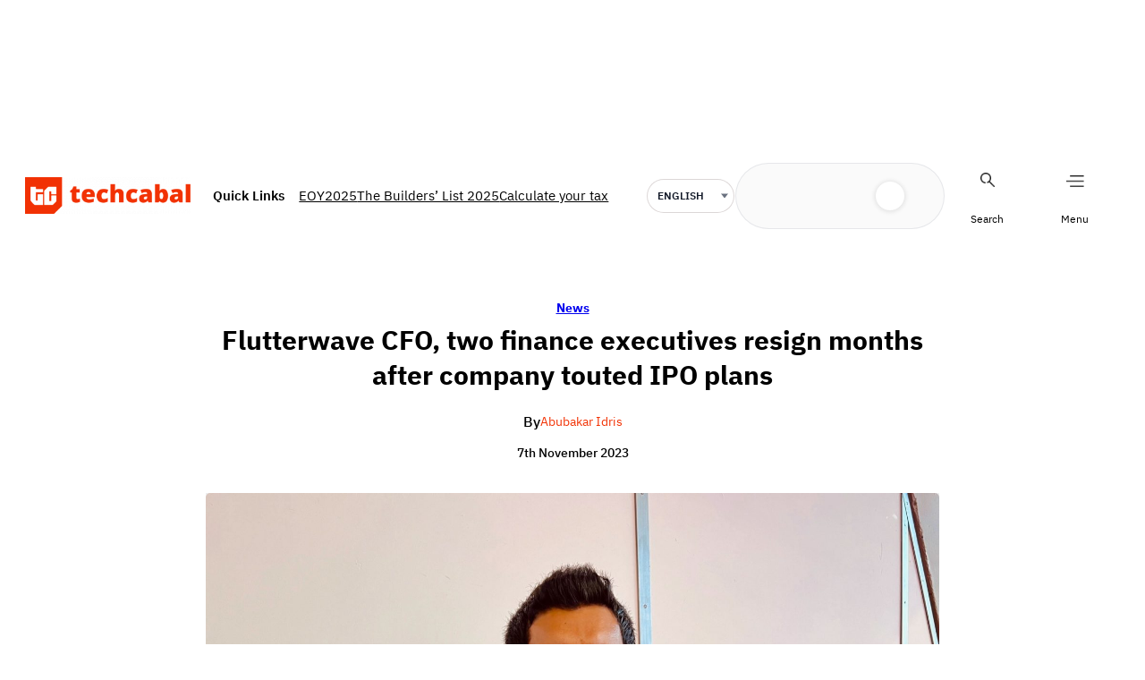

--- FILE ---
content_type: text/html; charset=utf-8
request_url: https://www.google.com/recaptcha/api2/aframe
body_size: 150
content:
<!DOCTYPE HTML><html><head><meta http-equiv="content-type" content="text/html; charset=UTF-8"></head><body><script nonce="dtR2B81fBSRArnl2qxaYuw">/** Anti-fraud and anti-abuse applications only. See google.com/recaptcha */ try{var clients={'sodar':'https://pagead2.googlesyndication.com/pagead/sodar?'};window.addEventListener("message",function(a){try{if(a.source===window.parent){var b=JSON.parse(a.data);var c=clients[b['id']];if(c){var d=document.createElement('img');d.src=c+b['params']+'&rc='+(localStorage.getItem("rc::a")?sessionStorage.getItem("rc::b"):"");window.document.body.appendChild(d);sessionStorage.setItem("rc::e",parseInt(sessionStorage.getItem("rc::e")||0)+1);localStorage.setItem("rc::h",'1769073834311');}}}catch(b){}});window.parent.postMessage("_grecaptcha_ready", "*");}catch(b){}</script></body></html>

--- FILE ---
content_type: text/css
request_url: https://c76c7bbc41.mjedge.net/wp-content/themes/tc3.0/style.css?ver=-3.6.3
body_size: 8792
content:
html{transition:background-color .3s ease,color .3s ease}body{transition:background-color .3s ease,color .3s ease}header,.mega-menu,section,.site-search input,.article-list-title{transition:background-color .3s ease,color .3s ease}.site-search input{background-color:#f8f7f7;padding:10px 40px 10px 20px;font-size:inherit;font-family:inherit;border:none}.site-search input:focus{outline:none}.site-search .wp-block-search__button{margin-left:1px;background-color:#f8f7f7}.menu-open-effect{height:100%;overflow-y:hidden;position:relative}.menu-open-effect:after{content:"";position:absolute;width:100%;height:100%;background-color:rgba(0,0,0,.68);z-index:9;left:0;top:0}.article-card-title,.article-card-title a{display:-webkit-box;-webkit-line-clamp:3;-webkit-box-orient:vertical;overflow:hidden;min-height:65px}.article-trending{width:100%;position:sticky;top:120px}.article-trending h2{margin-top:0;color:#f23204;font-size:20px}.article-trending h3{margin:5px 0 0}.article-trending img{width:98px;height:65px;border-radius:5px}.article-trending .article-list-item{display:flex;flex-direction:row-reverse;align-items:center;margin-bottom:15px !important}.article-trending .article-list-img{margin:0 0 0 20px}.article-trending .article-list-desc{margin:0 20px 0 0}.article-trending .article-list-category a{color:#f23204;font-size:12px;font-weight:700;text-transform:capitalize;text-decoration:none}.article-trending .article-list-title{text-decoration:none;color:#000;font-size:14px}.single-article .tc-toc{margin:1.5em 0;position:sticky;top:0;z-index:999;border:1px solid rgba(24,24,24,.2);border-bottom:2px solid #f23204}.single-article .tc-toc h2{margin:0;padding:10px 15px;font-size:1.3em}@media(max-width: 719px){.single-article .tc-toc h2{padding:10px 15px;font-size:1.1em}}.single-article .tc-toc h2 span{position:relative;top:0}.single-article .tc-toc h2 span.open{transform:rotate(180deg);top:0}.single-article .tc-toc h2+.wp-block-group{padding:20px;border-top:1px solid #eaeaea;max-height:400px;overflow-y:scroll;margin-top:0}@media(max-width: 719px){.single-article .tc-toc h2+.wp-block-group{padding:15px;max-height:300px}}.single-article .tc-toc h2+.wp-block-group::-webkit-scrollbar-track{-webkit-box-shadow:inset 0 0 6px #eaeaea;background-color:#f5f5f5}.single-article .tc-toc h2+.wp-block-group::-webkit-scrollbar{width:7px;background-color:#f5f5f5}.single-article .tc-toc h2+.wp-block-group::-webkit-scrollbar-thumb{background-color:#e5e3e3}.single-article .tc-toc h2+.wp-block-group>p:first-of-type{margin-top:0}.single-article .tc-toc p{font-weight:500;margin-bottom:0;margin-top:10px;padding:5px 0;font-size:.95em}@media(max-width: 719px){.single-article .tc-toc p{font-size:.9em}}.single-article .tc-toc p a{color:inherit;font-weight:500}.single-article .tc-toc ul{list-style:none;margin:10px 0;padding-left:0}.single-article .tc-toc li{font-size:.9em;padding:5px 10px;border-left:1px solid #eaeaea}.single-article .tc-toc li:first-of-type{padding-top:0}.single-article .tc-toc li:last-of-type{padding-bottom:0}.single-article .tc-toc li a{color:inherit}.single-article .tc-toc li:hover{border-left:1px solid #f23204}.single-article .tc-toc li:hover a{color:#f23204}.single-article .tc-toc{border:1px solid rgba(196,196,196,.3);background-color:#fff}.single-article .tc-toc h2+.wp-block-group{border-top:1px solid rgba(196,196,196,.3)}.single-article .tc-toc h2+.wp-block-group::-webkit-scrollbar-track{-webkit-box-shadow:inset 0 0 6px rgba(196,196,196,.3);background-color:#2b1120}.single-article .tc-toc h2+.wp-block-group::-webkit-scrollbar{width:7px;background-color:#fff}.single-article .tc-toc h2+.wp-block-group::-webkit-scrollbar-thumb{background-color:#fff}.single-article .tc-toc li{border-left:1px solid rgba(196,196,196,.3)}.single-article .tc-toc li:hover{border-left-color:#f23204}.hide{display:none !important}#top-ad{display:flex;justify-content:center;align-items:center;z-index:1;position:static;top:0px;left:0;width:100%;height:50px;background-color:#fff}@media(min-width: 720px){#top-ad{height:150px;bottom:0}}#top-ad.sticky{position:fixed;width:100%;top:0px;height:auto;min-height:110px;top:auto;bottom:3px}@media(min-width: 720px){#top-ad.sticky{max-height:250px;bottom:0}}#top-ad #hide-button{position:absolute;bottom:80%;top:20px;left:auto;right:calc((100% - 350px)/2);height:20px;width:20px;font-size:15px;border-radius:0;background-color:rgba(255,255,255,.8);color:#3bb2ff;border:none;cursor:pointer;display:inline-flex;justify-content:center;align-items:center}@media(min-width: 720px){#top-ad #hide-button{top:30px;bottom:auto;width:20px;font-size:20px;right:calc((100% - 990px)/2)}}a.wp-block-post-author-name{font-size:14px;color:#f23204;text-decoration:none}.wp-block-post-featured-image{overflow:hidden;min-width:200px}.wp-block-post-featured-image>a{background-color:#eee;display:block;width:100%;height:100%;min-height:140px}.wp-block-post-featured-image figcaption,.inner-post-content .wp-block-image figcaption{display:block;margin-top:8px;color:var(--wp--preset--color--custom-tc-grey, #666666);font-size:12px;line-height:1.4;text-align:center}.wp-block-query .wp-block-post-template .wp-block-post-title :where(a),.wp-block-post-title.article-card-title :where(a),.article-card-title :where(a){display:-webkit-box;-webkit-box-orient:vertical;-webkit-line-clamp:3;overflow:hidden;text-transform:capitalize;word-break:break-word}.wp-block-post-date{font-size:13px}img:is([sizes=auto i],[sizes^="auto,"i]){contain-intrinsic-size:unset !important}#switch-mode{cursor:pointer}html.dark,html.dark body{background-color:#2b1120;color:#fff;--wp--preset--color--black: #eeeeee}html.dark .has-white-background-color,html.dark .has-off-white-background-color,html.dark body .has-white-background-color,html.dark body .has-off-white-background-color{background-color:#2b1120 !important}html.dark header,html.dark .mega-menu,html.dark section,html.dark body header,html.dark body .mega-menu,html.dark body section{background-color:#2b1120}html.dark #top-ad,html.dark body #top-ad{background-color:rgba(0,0,0,0) !important}html.dark .site-search input,html.dark body .site-search input{background-color:rgba(0,0,0,0);color:#fff}html.dark .site-search input::-moz-placeholder, html.dark body .site-search input::-moz-placeholder{color:#6a6a6a}html.dark .site-search input::placeholder,html.dark body .site-search input::placeholder{color:#6a6a6a}html.dark .has-black-color,html.dark .has-black-color a,html.dark body .has-black-color,html.dark body .has-black-color a{color:#fff !important}html.dark .article-trending h2,html.dark body .article-trending h2{color:#f23204}html.dark .article-trending .article-list-title,html.dark body .article-trending .article-list-title{color:#fff}html.dark a.wp-block-post-author-name,html.dark body a.wp-block-post-author-name{color:#f23204}html.dark .icon-menu .wp-block-image img,html.dark body .icon-menu .wp-block-image img{filter:invert(1) brightness(1.5) contrast(1.1)}html.dark .mega-menu .menu-close img,html.dark body .mega-menu .menu-close img{filter:invert(1) brightness(1.5) contrast(1.1)}html.dark .bcm-language-selector,html.dark body .bcm-language-selector{color:#fff}html.dark .bcm-language-selector select,html.dark body .bcm-language-selector select{background-color:rgba(0,0,0,0);color:#fff;border:1px solid rgba(196,196,196,.3);outline:none}html.dark .bcm-language-selector select option,html.dark body .bcm-language-selector select option{background-color:#2b1120;color:#fff}html.dark .bcm-language-selector.bcm-active-translation select,html.dark body .bcm-language-selector.bcm-active-translation select{border-color:#f23204;box-shadow:0 0 0 1px rgba(242,50,4,.25)}html.dark footer .wp-block-group.has-background,html.dark body footer .wp-block-group.has-background{background-color:#2b1120 !important}html.dark .press-room-section .wp-block-group.has-custom-tc-tint-background-color .wp-block-query .wp-block-post-template .wp-block-post-title.article-card-title a,html.dark .press-room-section .wp-block-group.has-custom-tc-tint-background-color .wp-block-query .wp-block-post-template .wp-block-post-author-name,html.dark .press-room-section .wp-block-group.has-custom-tc-tint-background-color .wp-block-query .wp-block-post-template .wp-block-post-date,html.dark body .press-room-section .wp-block-group.has-custom-tc-tint-background-color .wp-block-query .wp-block-post-template .wp-block-post-title.article-card-title a,html.dark body .press-room-section .wp-block-group.has-custom-tc-tint-background-color .wp-block-query .wp-block-post-template .wp-block-post-author-name,html.dark body .press-room-section .wp-block-group.has-custom-tc-tint-background-color .wp-block-query .wp-block-post-template .wp-block-post-date{color:#000 !important}.list-archive-footer{margin-top:20px}.list-archive-footer .button,.list-archive-footer .button.button-primary,.list-archive-footer #search-load-more,.list-archive-footer #press-load-more,.list-archive-footer #newsletters-load-more{width:100%;display:inline-block;text-align:center}.search-filters{display:flex;gap:8px;margin-bottom:20px;justify-content:center}.search-filters .filter-btn{-webkit-appearance:none;-moz-appearance:none;appearance:none;border:1px solid var(--wp--preset--color--primary, #F23204);background:rgba(0,0,0,0);color:inherit;padding:8px 14px;border-radius:8px;cursor:pointer;height:30px;transition:background-color .2s ease,color .2s ease}.search-filters .filter-btn.active{background:var(--wp--preset--color--primary, #F23204);color:#fff}header.wp-block-template-part{top:calc(0px + var(--wp-admin--admin-bar--position-offset, 0px));position:sticky;z-index:12}.navigation{top:calc(0px + var(--wp-admin--admin-bar--position-offset, 0px));padding:0px 16px;position:sticky;z-index:150;display:flex;align-items:center;width:100%;border-bottom:none;justify-content:center}.navigation-container{width:100%;gap:0px}.navigation-container-bar{width:100% !important;height:96px}.navigation-container-bar .wp-block-site-logo{display:none}@media(min-width: 720px)and (max-width: 1023px){.navigation-container-bar .wp-block-site-logo{display:block}}@media(min-width: 1024px){.navigation-container-bar .wp-block-site-logo{display:block}}.navigation-container-bar .wp-block-site-logo.mobile{display:inline-block}.navigation-container-bar .wp-block-site-logo.mobile img{width:40px}@media(min-width: 720px)and (max-width: 1023px){.navigation-container-bar .wp-block-site-logo.mobile{display:none !important}}@media(min-width: 1024px){.navigation-container-bar .wp-block-site-logo.mobile{display:none !important}}.navigation-container-bar .wp-block-site-logo img{width:auto}@media(min-width: 720px)and (max-width: 1023px){.navigation-container-bar .wp-block-site-logo img{width:250px}}@media(min-width: 1024px){.navigation-container-bar .wp-block-site-logo img{width:250px}}.navigation-container-bar .page-title{font-size:1.5rem;font-weight:600;text-transform:capitalize;display:none}@media(min-width: 720px)and (max-width: 1023px){.navigation-container-bar .page-title{display:none}}@media(min-width: 1024px){.navigation-container-bar .page-title{display:block}}.navigation-container-bar .bar-side{display:flex;align-items:center;gap:16px}.navigation-container-bar .bar-side img{width:24px;height:24px;cursor:pointer}@media(min-width: 720px)and (max-width: 1023px){.navigation-container-bar .bar-side img{width:32px;height:32px}}@media(min-width: 1024px){.navigation-container-bar .bar-side img{width:32px;height:32px}}.dark .navigation-container-bar .bar-side img{filter:invert(1) brightness(1.5) contrast(1.1)}.navigation-container-bar .bar-side .bcm-language-selector select{height:28px;font-size:.875rem;cursor:pointer;display:flex;align-items:center;justify-content:center;padding-left:10px;border-radius:40px;border:1px solid rgba(211,214,219,.5);text-transform:uppercase;font-weight:500;font-family:var(--wp--preset--font-family--ibm-plex-sans) !important}@media(min-width: 720px)and (max-width: 1023px){.navigation-container-bar .bar-side .bcm-language-selector select{height:40px;font-size:1rem;padding-left:16px}}@media(min-width: 1024px){.navigation-container-bar .bar-side .bcm-language-selector select{height:40px;font-size:1rem;padding-left:16px}}.navigation-container-bar .bar-side .theme-switcher{border:1px solid rgba(211,214,219,.5);background-color:#fafafa;padding:4px;border-radius:40px;gap:4px}.navigation-container-bar .bar-side .theme-switcher figure{width:20px;height:20px;display:flex;justify-content:center;align-items:center;cursor:pointer}@media(min-width: 720px)and (max-width: 1023px){.navigation-container-bar .bar-side .theme-switcher figure{width:32px;height:32px}}@media(min-width: 1024px){.navigation-container-bar .bar-side .theme-switcher figure{width:32px;height:32px}}.navigation-container-bar .bar-side .theme-switcher figure:first-of-type{box-shadow:none;background-color:rgba(0,0,0,0);border-radius:50%}.dark .navigation-container-bar .bar-side .theme-switcher figure:first-of-type{background-color:#fff;box-shadow:0px .5px 4px 2px rgba(0,0,0,.0784313725)}.navigation-container-bar .bar-side .theme-switcher figure:nth-of-type(2){background-color:#fff;border-radius:50%;box-shadow:0px .5px 4px 2px rgba(0,0,0,.0784313725)}.dark .navigation-container-bar .bar-side .theme-switcher figure:nth-of-type(2){box-shadow:none;background-color:rgba(0,0,0,0)}.navigation-container-bar .bar-side .theme-switcher figure img{width:12px;height:12px;filter:invert(0)}@media(min-width: 720px)and (max-width: 1023px){.navigation-container-bar .bar-side .theme-switcher figure img{width:16px;height:16px}}@media(min-width: 1024px){.navigation-container-bar .bar-side .theme-switcher figure img{width:16px;height:16px}}.navigation-quick-links{display:flex;gap:16px;max-width:100%}.navigation-quick-links .quick-links__header{gap:4px}.navigation-quick-links .quick-links__header img{min-width:20px;min-height:20px;max-width:20px;max-height:20px}.dark .navigation-quick-links .quick-links__header img{filter:invert(1) brightness(1.5) contrast(1.1)}.navigation-quick-links .quick-links__header p{text-wrap:nowrap;font-size:.875rem;font-weight:600}.navigation-quick-links .quick-links__header .right{margin-left:12px}.navigation-quick-links .links{max-width:100%;width:100%;overflow-x:auto;scrollbar-width:none;-ms-overflow-style:none}.navigation-quick-links .links::-webkit-scrollbar{display:none}.navigation-quick-links .links ul{padding:0px}.navigation-quick-links .links ul a{color:#f23204;text-decoration:none}.dark .navigation-quick-links .links ul a{color:#fff}.navigation-quick-links .links ul a span{color:#f23204;text-decoration:none}.dark .navigation-quick-links .links ul a span{color:#fff}.mega-menu{display:none;width:100%;position:fixed;top:0;z-index:200}.mega-menu__header{border-bottom:1px solid rgba(211,214,219,.5)}.mega-menu__header .wp-block-site-logo{display:none}@media(min-width: 720px)and (max-width: 1023px){.mega-menu__header .wp-block-site-logo{display:block}.mega-menu__header .wp-block-site-logo img{width:250px}}@media(min-width: 1024px){.mega-menu__header .wp-block-site-logo{display:block}.mega-menu__header .wp-block-site-logo img{width:300px}}.mega-menu__header .wp-block-site-logo.mobile{display:block;width:40px}@media(min-width: 720px)and (max-width: 1023px){.mega-menu__header .wp-block-site-logo.mobile{display:none}}@media(min-width: 1024px){.mega-menu__header .wp-block-site-logo.mobile{display:none}}.mega-menu__header .menu-close img{cursor:pointer;min-width:32px;height:32px}.dark .mega-menu__header .menu-close img{filter:invert(1) brightness(1.5) contrast(1.1)}.mega-menu__body{padding:16px;flex:nowrap;max-height:calc(100vh - 80.66px);height:100%;overflow-y:auto}.mega-menu__functions{display:flex;flex-direction:column;flex:nowrap;width:100%}@media(min-width: 720px)and (max-width: 1023px){.mega-menu__functions{justify-content:space-between;align-items:center;flex-direction:row}}@media(min-width: 1024px){.mega-menu__functions{align-items:center;justify-content:space-between;flex-direction:row}}.mega-menu .reblock-accordion{width:100%}.mega-menu .reblock-accordion .accordion{width:100%;max-width:500px}.mega-menu .reblock-accordion .accordion-item{width:100%;max-width:500px;padding:0px;border:none;color:#0f0f0f}.dark .mega-menu .reblock-accordion .accordion-item{color:#fafafa}.mega-menu .reblock-accordion .accordion-item--open{color:#f23204 !important}.mega-menu .reblock-accordion .accordion-item--open .accordion-icon::after{content:"";position:absolute;right:0;top:20%;width:12px;height:7px;transform:translateY(-50%);transition:transform .25s ease,background-color .25s ease;background-color:#f23204 !important;rotate:180deg;-webkit-mask-image:url("data:image/svg+xml,%3Csvg xmlns='http://www.w3.org/2000/svg' viewBox='0 0 12 7'%3E%3Cpath fill-rule='evenodd' clip-rule='evenodd' d='M6.7071 6.7071C6.3166 7.0976 5.6834 7.0976 5.2929 6.7071L0.29289 1.70711C-0.09763 1.31658 -0.09763 0.68342 0.29289 0.29289C0.68342 -0.09763 1.31658 -0.09763 1.70711 0.29289L6 4.5858L10.2929 0.29289C10.6834 -0.09763 11.3166 -0.09763 11.7071 0.29289C12.0976 0.68342 12.0976 1.31658 11.7071 1.70711L6.7071 6.7071Z'/%3E%3C/svg%3E");mask-image:url("data:image/svg+xml,%3Csvg xmlns='http://www.w3.org/2000/svg' viewBox='0 0 12 7'%3E%3Cpath fill-rule='evenodd' clip-rule='evenodd' d='M6.7071 6.7071C6.3166 7.0976 5.6834 7.0976 5.2929 6.7071L0.29289 1.70711C-0.09763 1.31658 -0.09763 0.68342 0.29289 0.29289C0.68342 -0.09763 1.31658 -0.09763 1.70711 0.29289L6 4.5858L10.2929 0.29289C10.6834 -0.09763 11.3166 -0.09763 11.7071 0.29289C12.0976 0.68342 12.0976 1.31658 11.7071 1.70711L6.7071 6.7071Z'/%3E%3C/svg%3E");mask-repeat:no-repeat;mask-position:center;mask-size:contain;-webkit-mask-image:mask-image;-webkit-mask-repeat:no-repeat;-webkit-mask-position:center;-webkit-mask-size:contain}.mega-menu .reblock-accordion .accordion-item--open .accordion-header{border-bottom:none;padding-bottom:0px}.mega-menu .reblock-accordion .accordion_header{padding:0px;width:100%;justify-content:space-between}.mega-menu .reblock-accordion .accordion-icon{background-color:rgba(0,0,0,0)}.mega-menu .reblock-accordion .accordion-icon::before{display:none}.mega-menu .reblock-accordion .accordion-icon::after{content:"";position:absolute;right:0;top:50%;width:12px;height:7px;transform:translateY(-50%);transition:transform .25s ease,background-color .25s ease;background-color:#757575;-webkit-mask-image:url("data:image/svg+xml,%3Csvg xmlns='http://www.w3.org/2000/svg' viewBox='0 0 12 7'%3E%3Cpath fill-rule='evenodd' clip-rule='evenodd' d='M6.7071 6.7071C6.3166 7.0976 5.6834 7.0976 5.2929 6.7071L0.29289 1.70711C-0.09763 1.31658 -0.09763 0.68342 0.29289 0.29289C0.68342 -0.09763 1.31658 -0.09763 1.70711 0.29289L6 4.5858L10.2929 0.29289C10.6834 -0.09763 11.3166 -0.09763 11.7071 0.29289C12.0976 0.68342 12.0976 1.31658 11.7071 1.70711L6.7071 6.7071Z'/%3E%3C/svg%3E");mask-image:url("data:image/svg+xml,%3Csvg xmlns='http://www.w3.org/2000/svg' viewBox='0 0 12 7'%3E%3Cpath fill-rule='evenodd' clip-rule='evenodd' d='M6.7071 6.7071C6.3166 7.0976 5.6834 7.0976 5.2929 6.7071L0.29289 1.70711C-0.09763 1.31658 -0.09763 0.68342 0.29289 0.29289C0.68342 -0.09763 1.31658 -0.09763 1.70711 0.29289L6 4.5858L10.2929 0.29289C10.6834 -0.09763 11.3166 -0.09763 11.7071 0.29289C12.0976 0.68342 12.0976 1.31658 11.7071 1.70711L6.7071 6.7071Z'/%3E%3C/svg%3E");mask-repeat:no-repeat;mask-position:center;mask-size:contain;-webkit-mask-image:mask-image;-webkit-mask-repeat:no-repeat;-webkit-mask-position:center;-webkit-mask-size:contain}.dark .mega-menu .reblock-accordion .accordion-icon::after{background-color:#fafafa}.mega-menu .reblock-accordion .accordion-content a{color:#757575;font-weight:600;font-size:.875rem;text-decoration:none;text-transform:capitalize;display:block;margin-top:12px}.dark .mega-menu .reblock-accordion .accordion-content a{color:#fafafa}.mega-menu .social-follow{border-top:none;flex-direction:column;width:100%;max-width:500px}@media(min-width: 720px)and (max-width: 1023px){.mega-menu .social-follow{flex-direction:row}}@media(min-width: 1024px){.mega-menu .social-follow{flex-direction:row}}.mega-menu .social-follow p{font-size:.875rem;color:#f23204}.mega-menu .social-follow ul li{color:#0f0f0f !important}.dark .mega-menu .social-follow ul li{color:#fafafa !important}.taxonomy-category{font-weight:700;text-transform:capitalize}.taxonomy-category a,.taxonomy-category span{font-weight:700;display:none}.taxonomy-category a:first-of-type{display:block}.list-search .list-search-title{display:flex;align-content:center;justify-content:center;padding:60px 0 0}.list-search .list-search-title h1{color:#f23204;font-size:20px;font-weight:700;text-transform:capitalize;text-align:center;margin:0;display:flex}.list-search .list-search-form{margin-bottom:20px}.list-search form{text-align:center;width:620px;margin:30px auto;position:relative;display:flex}.list-search form input{width:100%;padding:20px 30px;font-size:35px;font-family:"IBM Plex Sans";font-weight:700;outline:none;border:none;border-bottom:3px solid rgba(196,196,196,.2);text-align:center;background-color:rgba(0,0,0,0)}.list-search form button{width:30px;height:30px;position:absolute;right:0;top:calc(50% - 15px);border:none;background-color:rgba(0,0,0,0)}.list-search form button img{position:absolute;top:0;right:0}.list-search .list-archive-main{width:100%;display:grid;grid-template-columns:repeat(2, calc(50% - 35px));grid-column-gap:80px;grid-row-gap:40px;padding:60px 0 30px}.list-search .list-archive-main .article-list-item{display:flex;grid-gap:20px}.list-search .list-archive-main .article-list-item .article-list-img{min-width:200px;background-color:#6a6a6a}.list-search .list-archive-main .article-list-item .article-list-img a{display:block}.list-search .list-archive-main .article-list-item .article-list-img img{border-radius:5px;width:235px;height:130px;-o-object-fit:cover;object-fit:cover;max-width:100%}.list-search .list-archive-main .article-list-item .article-list-pretitle a{color:#f23204 !important;font-weight:700;font-size:14px;text-transform:capitalize}.list-search .list-archive-main .article-list-item p{display:none}.list-search .list-archive-main .article-list-item .article-list-title{color:inherit;font-size:18px;margin:5px 0;display:-webkit-box;-webkit-line-clamp:3;-webkit-box-orient:vertical;overflow:hidden;text-decoration:none;font-weight:700;line-height:1.4em}.list-search .list-archive-main .article-list-item .article-list-meta{font-size:14px !important}.list-search .list-archive-main .article-list-item .article-list-meta span{display:inline-block}.list-search .list-archive-main .article-list-item .article-list-meta span:first-of-type{margin-right:5px}.list-search .list-archive-main .article-list-item .article-list-meta span:last-of-type{margin-left:5px}.list-search .list-archive-footer .button.button-primary{-webkit-appearance:none;-moz-appearance:none;appearance:none;border:1px solid var(--wp--preset--color--primary, #F23204);background:rgba(0,0,0,0);color:var(--wp--preset--color--primary, #F23204);padding:8px 14px;border-radius:4px;cursor:pointer;height:40px;margin-bottom:30px;transition:background-color .2s ease,color .2s ease}.list-search .list-archive-footer .button.button-primary:hover{background:var(--wp--preset--color--primary, #F23204);color:#eee}.inner-post-content a{color:#f23204;text-decoration:none}.inner-post-content img{max-width:100%}.post-template-grid-card img,.wp-block-post-template-is-layout-grid img{width:100%;height:auto;-o-object-fit:cover !important;object-fit:cover !important;-o-object-position:top;object-position:top}.post-template-grid-card .wp-block-post .wp-block-group-is-layout-flex .wp-block-post-author-name,.post-template-grid-card .wp-block-post .wp-block-group-is-layout-flex .tc-multi-author-sep,.wp-block-post-template-is-layout-grid .wp-block-post .wp-block-group-is-layout-flex .wp-block-post-author-name,.wp-block-post-template-is-layout-grid .wp-block-post .wp-block-group-is-layout-flex .tc-multi-author-sep{display:none}.post-template-grid-card .wp-block-post .wp-block-group-is-layout-flex .wp-block-post-author-name:first-of-type,.wp-block-post-template-is-layout-grid .wp-block-post .wp-block-group-is-layout-flex .wp-block-post-author-name:first-of-type{display:block}html.dark .mega-menu{background-color:#2b1120}html.dark .list-search form input{color:#fff;border-bottom:3px solid rgba(196,196,196,.6)}html.dark .article-list-title{color:#fff}.inner-post-content a{color:#f23204;text-decoration:none}.inner-post-content img{max-width:100%}.post-template-grid-card img,.wp-block-post-template-is-layout-grid img{width:100%;height:auto;-o-object-fit:cover !important;object-fit:cover !important;-o-object-position:top;object-position:top}.post-template-grid-card .wp-block-post .wp-block-group-is-layout-flex .wp-block-post-author-name,.post-template-grid-card .wp-block-post .wp-block-group-is-layout-flex .tc-multi-author-sep,.wp-block-post-template-is-layout-grid .wp-block-post .wp-block-group-is-layout-flex .wp-block-post-author-name,.wp-block-post-template-is-layout-grid .wp-block-post .wp-block-group-is-layout-flex .tc-multi-author-sep{display:none}.post-template-grid-card .wp-block-post .wp-block-group-is-layout-flex .wp-block-post-author-name:first-of-type,.wp-block-post-template-is-layout-grid .wp-block-post .wp-block-group-is-layout-flex .wp-block-post-author-name:first-of-type{display:block}@media(max-width: 719px){body .is-layout-grid{display:block}body :where(.wp-site-blocks)>*{margin:0 !important;margin-block-start:0}.taxonomy-category{font-size:14px !important}.tc-widget{margin:30px 0 !important;grid-gap:30px}.featured-section,.latest-section,.press-room-section,.press-room-section~.wp-block-group,.read-more,.archive{margin:0 !important}.featured-section h2,.latest-section h2,.press-room-section h2,.press-room-section~.wp-block-group h2,.read-more h2,.archive h2{font-size:22px !important}.featured-section h2 a,.latest-section h2 a,.press-room-section h2 a,.press-room-section~.wp-block-group h2 a,.read-more h2 a,.archive h2 a{display:-webkit-box;-webkit-line-clamp:3;-webkit-box-orient:vertical;overflow:hidden;text-decoration:none;font-weight:700;line-height:1.4em}.featured-section .wp-block-query figure,.featured-section .wp-block-query img,.latest-section .wp-block-query figure,.latest-section .wp-block-query img,.press-room-section .wp-block-query figure,.press-room-section .wp-block-query img,.press-room-section~.wp-block-group .wp-block-query figure,.press-room-section~.wp-block-group .wp-block-query img,.read-more .wp-block-query figure,.read-more .wp-block-query img,.archive .wp-block-query figure,.archive .wp-block-query img{width:100% !important;height:190px !important}.featured-section .wp-block-query .wp-block-post-author-name,.featured-section .wp-block-query .wp-block-post-date,.latest-section .wp-block-query .wp-block-post-author-name,.latest-section .wp-block-query .wp-block-post-date,.press-room-section .wp-block-query .wp-block-post-author-name,.press-room-section .wp-block-query .wp-block-post-date,.press-room-section~.wp-block-group .wp-block-query .wp-block-post-author-name,.press-room-section~.wp-block-group .wp-block-query .wp-block-post-date,.read-more .wp-block-query .wp-block-post-author-name,.read-more .wp-block-query .wp-block-post-date,.archive .wp-block-query .wp-block-post-author-name,.archive .wp-block-query .wp-block-post-date{font-size:16px !important}.featured-section .wp-block-query:first-of-type,.latest-section .wp-block-query:first-of-type,.press-room-section .wp-block-query:first-of-type,.press-room-section~.wp-block-group .wp-block-query:first-of-type,.read-more .wp-block-query:first-of-type,.archive .wp-block-query:first-of-type{margin-bottom:30px}.featured-section .wp-block-query:last-of-type>.wp-block-group,.latest-section .wp-block-query:last-of-type>.wp-block-group,.press-room-section .wp-block-query:last-of-type>.wp-block-group,.press-room-section~.wp-block-group .wp-block-query:last-of-type>.wp-block-group,.read-more .wp-block-query:last-of-type>.wp-block-group,.archive .wp-block-query:last-of-type>.wp-block-group{padding-left:0 !important}.featured-section .wp-block-query:last-of-type li,.latest-section .wp-block-query:last-of-type li,.press-room-section .wp-block-query:last-of-type li,.press-room-section~.wp-block-group .wp-block-query:last-of-type li,.read-more .wp-block-query:last-of-type li,.archive .wp-block-query:last-of-type li{margin-bottom:30px}.featured-section .wp-block-query:last-of-type li>.wp-block-group,.latest-section .wp-block-query:last-of-type li>.wp-block-group,.press-room-section .wp-block-query:last-of-type li>.wp-block-group,.press-room-section~.wp-block-group .wp-block-query:last-of-type li>.wp-block-group,.read-more .wp-block-query:last-of-type li>.wp-block-group,.archive .wp-block-query:last-of-type li>.wp-block-group{flex-direction:column}.press-room-section~.wp-block-group>.wp-block-group,.read-more>.wp-block-group{margin:0 !important;padding:2em 0 !important}.press-room-section~.wp-block-group>.wp-block-group>.wp-block-group>.wp-block-group,.read-more>.wp-block-group>.wp-block-group>.wp-block-group{grid-gap:25px}.press-room-section~.wp-block-group .wp-block-query:first-of-type,.read-more .wp-block-query:first-of-type{margin-bottom:0 !important}.press-room-section~.wp-block-group .wp-block-query:first-of-type figure,.read-more .wp-block-query:first-of-type figure{margin-bottom:20px !important}.press-room-section~.wp-block-group .wp-block-query:last-of-type ul li,.read-more .wp-block-query:last-of-type ul li{margin-bottom:0 !important}.press-room-section~.wp-block-group .wp-block-query:last-of-type ul li>.wp-block-group,.read-more .wp-block-query:last-of-type ul li>.wp-block-group{display:flex;flex-direction:row;justify-content:space-between;align-items:center;margin-bottom:10px;padding-bottom:10px;border-bottom:1px solid rgba(196,196,196,.2);grid-gap:20px !important}.press-room-section~.wp-block-group .wp-block-query:last-of-type ul li>.wp-block-group .taxonomy-category,.read-more .wp-block-query:last-of-type ul li>.wp-block-group .taxonomy-category{margin:0 !important;font-size:14px !important}.press-room-section~.wp-block-group .wp-block-query:last-of-type figure,.press-room-section~.wp-block-group .wp-block-query:last-of-type img,.read-more .wp-block-query:last-of-type figure,.read-more .wp-block-query:last-of-type img{width:100px !important;height:70px !important}.press-room-section~.wp-block-group .wp-block-query:last-of-type img,.read-more .wp-block-query:last-of-type img{width:100% !important;-o-object-fit:cover;object-fit:cover}.press-room-section~.wp-block-group .wp-block-query:last-of-type figure,.read-more .wp-block-query:last-of-type figure{order:2;margin:0}.press-room-section~.wp-block-group .wp-block-query:last-of-type figure+.wp-block-group,.read-more .wp-block-query:last-of-type figure+.wp-block-group{width:calc(100% - 100px - 20px)}.press-room-section~.wp-block-group .wp-block-query:last-of-type figure+.wp-block-group h2,.read-more .wp-block-query:last-of-type figure+.wp-block-group h2{font-size:16px !important;margin:5px 0 0 !important}.press-room-section~.wp-block-group .wp-block-query:last-of-type figure+.wp-block-group h2+.wp-block-group,.read-more .wp-block-query:last-of-type figure+.wp-block-group h2+.wp-block-group{display:none}.press-room-section~.wp-block-group .wp-block-query:last-of-type .wp-block-post-author-name,.press-room-section~.wp-block-group .wp-block-query:last-of-type .wp-block-post-date,.read-more .wp-block-query:last-of-type .wp-block-post-author-name,.read-more .wp-block-query:last-of-type .wp-block-post-date{font-size:16px !important}.read-more .wp-block-post>.wp-block-group>div:last-of-type{display:none !important}.read-more .wp-block-post>.wp-block-group figure{margin:0 !important}body.dark .list-search form input{color:#fff}body.dark .list-search form input::-moz-placeholder{color:#6a6a6a}body.dark .list-search form input::placeholder{color:#6a6a6a}body.dark .wp-block-post-author-name,body.dark .wp-block-post-date{color:#fff !important}footer p{text-align:center !important;font-size:16px !important}footer>.wp-block-group:last-of-type{padding-bottom:0 20px}footer>.wp-block-group:last-of-type>.wp-block-group{padding-top:30px !important;flex-direction:column;grid-gap:20px !important}footer>.wp-block-group:last-of-type>.wp-block-group .wp-block-group{padding-top:0 !important;grid-gap:20px !important;flex-basis:auto !important;align-items:center;flex-direction:column}.single-post header+.wp-block-group .taxonomy-category{margin-top:0 !important}.single-post header+.wp-block-group h1{font-size:22px !important}.single-post header+.wp-block-group .wp-block-post>.wp-block-group:last-of-type{margin-top:0 !important}.single-post header+.wp-block-group .wp-block-post>.wp-block-group:last-of-type>.wp-block-group .wp-block-group{grid-gap:20px;border:none !important}.single-post header+.wp-block-group .wp-block-post>.wp-block-group:last-of-type>.wp-block-group .wp-block-group p{font-size:16px !important}.single-post header+.wp-block-group .wp-block-post>.wp-block-group:last-of-type>.wp-block-group .wp-block-group a{color:#f23204 !important}.single-post header+.wp-block-group .wp-block-post>.wp-block-group:last-of-type>.wp-block-group .wp-block-group>div:last-of-type{padding:0 !important}.archive .wp-site-blocks>.wp-block-group{padding:0 !important}.archive .wp-site-blocks>.wp-block-group figure{width:100% !important}.archive .wp-site-blocks>.wp-block-group figure a{display:block}.archive .wp-site-blocks>.wp-block-group figure img{width:100% !important;-o-object-fit:cover;object-fit:cover}.archive .wp-site-blocks>.wp-block-group .wp-block-post>.wp-block-group>.wp-block-group:first-of-type{flex-basis:unset !important;width:100% !important}.archive .wp-site-blocks h1{font-size:24px !important;margin-top:40px !important}.archive .wp-site-blocks ul{margin-top:2em !important}.list-search{padding:0 20px !important}.list-search .list-search-form{margin-bottom:20px !important}.list-search form{width:100%;margin:30px 0 15px}.list-search form input{font-size:20px;text-align:left;padding:10px 20px 10px 0}.list-search .list-archive-main{width:100%;display:flex;flex-direction:column;grid-column-gap:0;grid-row-gap:0;margin:0}.list-search .list-archive-main .article-list-img img{width:100px;height:70px}.list-search .list-archive-main .article-list-meta{display:none}.list-search .list-archive-main .article-list-title{font-size:16px !important;margin:5px 0 !important;display:-webkit-box;-webkit-line-clamp:3;-webkit-box-orient:vertical;overflow:hidden;text-decoration:none;font-weight:700;line-height:1.4em}.list-search .list-archive-main .article-list-item{align-items:center;flex-direction:row-reverse;margin-bottom:10px;padding-bottom:10px;border-bottom:1px solid rgba(196,196,196,.2)}}.mobile-only{display:none !important}@media(max-width: 719px){.mobile-only{display:initial !important}}.tablet-only{display:none !important}@media(min-width: 720px)and (max-width: 1023px){.tablet-only{display:initial !important}}.desktop-only{display:none !important}@media(min-width: 1024px){.desktop-only{display:initial !important}}@media(max-width: 719px){.hide-mobile{display:none !important}}@media(min-width: 720px)and (max-width: 1023px){.hide-tablet{display:none !important}}@media(min-width: 1024px){.hide-desktop{display:none !important}}.show-mobile-tablet{display:none !important}@media(max-width: 719px){.show-mobile-tablet{display:initial !important}}@media(min-width: 720px)and (max-width: 1023px){.show-mobile-tablet{display:initial !important}}.show-tablet-desktop{display:none !important}@media(min-width: 720px)and (max-width: 1023px){.show-tablet-desktop{display:initial !important}}@media(min-width: 1024px){.show-tablet-desktop{display:initial !important}}.show-mobile-desktop{display:none !important}@media(max-width: 719px){.show-mobile-desktop{display:initial !important}}@media(min-width: 1024px){.show-mobile-desktop{display:initial !important}}@media(max-width: 719px){.hide-mobile-tablet{display:none !important}}@media(min-width: 720px)and (max-width: 1023px){.hide-mobile-tablet{display:none !important}}@media(min-width: 720px)and (max-width: 1023px){.hide-tablet-desktop{display:none !important}}@media(min-width: 1024px){.hide-tablet-desktop{display:none !important}}@media(max-width: 719px){.hide-mobile-desktop{display:none !important}}@media(min-width: 1024px){.hide-mobile-desktop{display:none !important}}@media(max-width: 719px){.row-reverse-mobile{flex-direction:row-reverse !important}}@media(min-width: 720px)and (max-width: 1023px){.row-reverse-tablet{flex-direction:row-reverse !important}}@media(min-width: 1024px){.row-reverse-desktop{flex-direction:row-reverse !important}}@media(max-width: 719px){.column-reverse-mobile{flex-direction:column-reverse !important}}@media(min-width: 720px)and (max-width: 1023px){.column-reverse-tablet{flex-direction:column-reverse !important}}@media(min-width: 1024px){.column-reverse-desktop{flex-direction:column-reverse !important}}@media(max-width: 719px){.row-reverse-mobile-tablet{flex-direction:row-reverse !important}}@media(min-width: 720px)and (max-width: 1023px){.row-reverse-mobile-tablet{flex-direction:row-reverse !important}}@media(min-width: 720px)and (max-width: 1023px){.row-reverse-tablet-desktop{flex-direction:row-reverse !important}}@media(min-width: 1024px){.row-reverse-tablet-desktop{flex-direction:row-reverse !important}}@media(max-width: 719px){.row-reverse-mobile-desktop{flex-direction:row-reverse !important}}@media(min-width: 1024px){.row-reverse-mobile-desktop{flex-direction:row-reverse !important}}@media(max-width: 719px){.column-reverse-mobile-tablet{flex-direction:column-reverse !important}}@media(min-width: 720px)and (max-width: 1023px){.column-reverse-mobile-tablet{flex-direction:column-reverse !important}}@media(min-width: 720px)and (max-width: 1023px){.column-reverse-tablet-desktop{flex-direction:column-reverse !important}}@media(min-width: 1024px){.column-reverse-tablet-desktop{flex-direction:column-reverse !important}}@media(max-width: 719px){.column-reverse-mobile-desktop{flex-direction:column-reverse !important}}@media(min-width: 1024px){.column-reverse-mobile-desktop{flex-direction:column-reverse !important}}@media(max-width: 719px){.row-mobile{flex-direction:row !important}}@media(min-width: 720px)and (max-width: 1023px){.row-tablet{flex-direction:row !important}}@media(min-width: 1024px){.row-desktop{flex-direction:row !important}}@media(max-width: 719px){.column-mobile{flex-direction:column !important}}@media(min-width: 720px)and (max-width: 1023px){.column-tablet{flex-direction:column !important}}@media(min-width: 1024px){.column-desktop{flex-direction:column !important}}@media(max-width: 719px){.row-mobile-tablet{flex-direction:row !important}}@media(min-width: 720px)and (max-width: 1023px){.row-mobile-tablet{flex-direction:row !important}}@media(min-width: 720px)and (max-width: 1023px){.row-tablet-desktop{flex-direction:row !important}}@media(min-width: 1024px){.row-tablet-desktop{flex-direction:row !important}}@media(max-width: 719px){.row-mobile-desktop{flex-direction:row !important}}@media(min-width: 1024px){.row-mobile-desktop{flex-direction:row !important}}@media(max-width: 719px){.column-mobile-tablet{flex-direction:column !important}}@media(min-width: 720px)and (max-width: 1023px){.column-mobile-tablet{flex-direction:column !important}}@media(min-width: 720px)and (max-width: 1023px){.column-tablet-desktop{flex-direction:column !important}}@media(min-width: 1024px){.column-tablet-desktop{flex-direction:column !important}}@media(max-width: 719px){.column-mobile-desktop{flex-direction:column !important}}@media(min-width: 1024px){.column-mobile-desktop{flex-direction:column !important}}@media(max-width: 719px){.flex-mobile{display:flex !important}}@media(min-width: 720px)and (max-width: 1023px){.flex-tablet{display:flex !important}}@media(min-width: 1024px){.flex-desktop{display:flex !important}}@media(max-width: 719px){.flex-mobile-tablet{display:flex !important}}@media(min-width: 720px)and (max-width: 1023px){.flex-mobile-tablet{display:flex !important}}@media(min-width: 720px)and (max-width: 1023px){.flex-tablet-desktop{display:flex !important}}@media(min-width: 1024px){.flex-tablet-desktop{display:flex !important}}@media(max-width: 719px){.flex-mobile-desktop{display:flex !important}}@media(min-width: 1024px){.flex-mobile-desktop{display:flex !important}}.tc .end-of-the-year-list .headline{width:100%}.tc .end-of-the-year-list .headline img{-o-object-fit:cover;object-fit:cover;width:100%}.tc .end-of-the-year-list .start-content{width:100%;flex-direction:column}@media(min-width: 1024px){.tc .end-of-the-year-list .start-content{flex-direction:row;padding:0px}}.tc .end-of-the-year-list .start-content .content-start-share{top:120px;display:none}@media(min-width: 1024px){.tc .end-of-the-year-list .start-content .content-start-share{display:flex}}.tc .end-of-the-year-list .start-content .content-start-share .share-header{font-size:1.125rem;line-height:135%}.tc .end-of-the-year-list .start-content-main{width:100%}.tc .end-of-the-year-list .content{width:100%;padding:16px}.tc .end-of-the-year-list .content-container{justify-content:center;align-items:center;max-width:750px;width:100%;margin:0 auto;gap:40px}.tc .end-of-the-year-list .content-intro{gap:4px;align-items:center;text-align:center}.tc .end-of-the-year-list .content-intro .tag{border:1px solid #757575;padding:8px 12px;border-radius:24px;text-transform:uppercase;font-size:.7rem}.tc .end-of-the-year-list .content-intro .title{font-size:3rem}@media(min-width: 720px)and (max-width: 1023px){.tc .end-of-the-year-list .content-intro .title{font-size:4rem}}.tc .end-of-the-year-list .content-intro .description{font-size:1.125rem}.tc .end-of-the-year-list .content-intro-credits{align-items:center;gap:10px;max-width:100%}.tc .end-of-the-year-list .content-intro-credits .curated{gap:4px}.tc .end-of-the-year-list .content-intro-credits .curated-title{font-size:1.125rem;color:#0f0f0f;text-decoration:underline}.tc .end-of-the-year-list .content-intro-credits .curated-icon{width:24px;height:24px}.tc .end-of-the-year-list .content-intro-credits .curated-icon.white{display:block}.tc .end-of-the-year-list .content-intro-credits .curated-icon.dark{display:none}.tc .end-of-the-year-list .content-intro-credits .proudly{letter-spacing:3%;line-height:135%}.tc .end-of-the-year-list .content-intro-credits .carousel{width:100%;max-width:calc(100% - 24px);margin:0 auto;overflow:hidden;position:relative}@media(min-width: 720px)and (max-width: 1023px){.tc .end-of-the-year-list .content-intro-credits .carousel{max-width:500px}}.tc .end-of-the-year-list .content-intro-credits .carousel .sponsors{display:flex;gap:20px;animation:scroll 60s linear infinite;flex-wrap:nowrap;max-width:calc(100vw - 120px);align-items:center;width:100%}@media(min-width: 720px)and (max-width: 1023px){.tc .end-of-the-year-list .content-intro-credits .carousel .sponsors{max-width:500px}}.tc .end-of-the-year-list .content-intro-credits .carousel .sponsors .sponsor{min-height:18px;max-height:18px;min-width:84px}.tc .end-of-the-year-list .content-intro-credits .carousel .sponsors .sponsor img{min-height:18px;width:100%;-o-object-fit:contain;object-fit:contain;-o-object-position:center;object-position:center}.tc .end-of-the-year-list .main-content{width:100%}.tc .end-of-the-year-list .main-content .reblock-toc{max-width:1240px;width:100%;margin:0 auto;top:96px;z-index:1}.tc .end-of-the-year-list .main-content .reblock-toc-title{color:#0f0f0f}.tc .end-of-the-year-list .main-content .reblock-toc-item a{color:#0f0f0f}.tc .end-of-the-year-list .main-content-list{width:100%}.tc .end-of-the-year-list .main-content-list .list{width:100%}.tc .end-of-the-year-list .main-content-list .list-heading{display:flex;justify-content:center;align-items:center;padding:24px;border:1px solid #acacac;border-left:none;border-right:none;width:100%}.tc .end-of-the-year-list .main-content-list .list-heading+div{width:100%}@media(min-width: 720px)and (max-width: 1023px){.tc .end-of-the-year-list .main-content-list .list-heading{border-radius:8px;border:1px solid #acacac;border-left:1px solid #acacac;border-right:1px solid #acacac}}.tc .end-of-the-year-list .main-content-list .list-heading h2,.tc .end-of-the-year-list .main-content-list .list-heading h3{font-size:2rem}.tc .end-of-the-year-list .main-content-list .list-heading-row{gap:8px}.tc .end-of-the-year-list .main-content-list .list-heading-image{width:28px;height:28px}.tc .end-of-the-year-list .main-content-list .list-heading-image.dark{display:none}.tc .end-of-the-year-list .main-content-list .list .authors{display:flex;flex-direction:row;flex-wrap:wrap;justify-content:center;align-items:start;gap:16px;width:100%}@media(min-width: 1024px){.tc .end-of-the-year-list .main-content-list .list .authors{justify-content:start;align-items:start}}.tc .end-of-the-year-list .main-content-list .list .authors li{margin-block-start:0px;width:100%}@media(min-width: 1024px){.tc .end-of-the-year-list .main-content-list .list .authors li{max-width:350px}}.tc .end-of-the-year-list .main-content-list .list .authors li .bcm-entity__card{display:flex;flex-direction:column}.tc .end-of-the-year-list .main-content-list .list .authors li .bcm-entity__thumb{width:100%;border-radius:0px}@media(min-width: 720px)and (max-width: 1023px){.tc .end-of-the-year-list .main-content-list .list .authors li .bcm-entity__thumb{min-width:348px;max-width:348px;min-height:348px;max-height:348px}}@media(min-width: 1024px){.tc .end-of-the-year-list .main-content-list .list .authors li .bcm-entity__thumb{min-width:348px;max-width:348px;min-height:348px;max-height:348px}}.tc .end-of-the-year-list .main-content-list .list .authors li .bcm-entity__thumb img{-o-object-fit:cover;object-fit:cover;-o-object-position:center;object-position:center;border-radius:0px;width:100%;overflow:hidden}@media(min-width: 720px)and (max-width: 1023px){.tc .end-of-the-year-list .main-content-list .list .authors li .bcm-entity__thumb img{min-width:348px;max-width:348px;min-height:348px;max-height:348px}}@media(min-width: 1024px){.tc .end-of-the-year-list .main-content-list .list .authors li .bcm-entity__thumb img{min-width:348px;max-width:348px;min-height:348px;max-height:348px}}.tc .end-of-the-year-list .main-content-list .list .authors li .bcm-entity__author{display:none}.tc .end-of-the-year-list .main-content-list .list .authors li .bcm-entity__excerpt{font-family:var(--wp--preset--font-family--open-sans) !important;margin-block-start:8px;color:#757575}.tc .end-of-the-year-list .main-content-list .list .authors li .bcm-entity__title{font-size:2rem;margin-bottom:0px}.tc .end-of-the-year-list .main-content-list .list .authors li .bcm-entity__title a{color:#0f0f0f;text-decoration:none;font-family:var(--wp--preset--font-family--instrument-serif) !important}.tc .end-of-the-year-list .main-content-list .list .authors li .bcm-entity__body{padding:16px}@media(min-width: 720px)and (max-width: 1023px){.tc .end-of-the-year-list .main-content-list .list .authors li .bcm-entity__body{padding:0px}}@media(min-width: 1024px){.tc .end-of-the-year-list .main-content-list .list .authors li .bcm-entity__body{padding:0px}}.tc .end-of-the-year-list .main-content-list .list .authors li .bcm-entity__designation{font-size:1rem;color:#0f0f0f;margin-bottom:0px}.tc .end-of-the-year-list .main-content-list .list .authors li .bcm-entity__socials{display:none}.tc .end-of-the-year-list .main-content-list .list .authors li .bcm-entity__readmore{color:#0f0f0f;font-size:.875rem}.tc .end-of-the-year-list .main-content-footer{padding:16px}.tc .end-of-the-year-list .main-content-footer .section-divider{display:flex;width:100%;flex-direction:row;justify-content:space-between;align-items:center}.tc .end-of-the-year-list .main-content-footer .section-divider-line{width:100%;height:1px}.tc .end-of-the-year-list .main-content-footer .section-divider-image{width:77px;height:40px}.tc .end-of-the-year-list .main-content-footer .section-divider-image.white{display:block}.tc .end-of-the-year-list .main-content-footer .section-divider-image.dark{display:none}.tc .end-of-the-year-list .main-content-footer .section-divider-image img{width:77px;min-width:77px;height:40px}.tc .end-of-the-year-list .main-content-footer .contributors{display:flex;flex-direction:column;gap:16px;margin:0 auto;justify-content:center;align-items:center}.tc .end-of-the-year-list .main-content-footer .contributors-heading{font-size:1rem;line-height:135%;text-transform:uppercase}.tc .end-of-the-year-list .main-content-footer .contributors-list{display:flex;gap:20px;flex-wrap:wrap;padding:0px;justify-content:center}.tc .end-of-the-year-list .main-content-footer .contributors-list li{font-size:1rem;text-transform:capitalize;text-decoration:underline;cursor:pointer}.tc .end-of-the-year-list .main-content-footer .contributors-list li:first-of-type{list-style:none}.tc .end-of-the-year-list .footer-quotes{max-width:894px;margin:0 auto;width:100%}.tc .end-of-the-year-list .footer-quotes .content{gap:24px}.tc .end-of-the-year-list .footer-quotes .content-heading{font-size:3rem;text-transform:capitalize;text-align:center}@media(min-width: 720px)and (max-width: 1023px){.tc .end-of-the-year-list .footer-quotes .content-heading{text-align:left}}.tc .end-of-the-year-list .footer-quotes .content-description{font-size:1.125rem;color:#757575;line-height:160%;text-align:justify}.tc .end-of-the-year-list .footer-quotes .content-quote{display:flex;flex-direction:column;justify-content:center;align-items:center;padding:16px;width:100%;gap:20px;border-top:1px solid #cfcfcf;border-bottom:1px solid #cfcfcf}.tc .end-of-the-year-list .footer-quotes .content-quote .quote-heading{font-size:2rem;text-align:center}@media(min-width: 720px)and (max-width: 1023px){.tc .end-of-the-year-list .footer-quotes .content-quote .quote-heading{font-size:2.5rem}}.tc .end-of-the-year-list .footer-quotes .content-quote .quote-heading br{line-height:0px;display:block;margin:0px}.tc .end-of-the-year-list .footer-quotes .content-quote .author{color:#757575;font-size:1.125rem;text-align:center}.tc .share{display:flex;flex-direction:column;align-items:center;margin-top:40px;gap:0px}.tc .section-divider-image{width:77px;height:40px}.tc .section-divider-image.dark{display:none}.tc .section-divider-image.white{display:block}.tc .single-end-of-year-list .back{min-width:125px;align-items:center;gap:4px;padding-top:48px;text-wrap:nowrap;color:#0f0f0f;padding-left:16px}@media(min-width: 1024px){.tc .single-end-of-year-list .back{padding-top:0px}}.tc .single-end-of-year-list .back-image{width:24px;height:24px}.tc .single-end-of-year-list .back-image.white{display:block}.tc .single-end-of-year-list .back-image.dark{display:none}.tc .single-end-of-year-list .back-title{font-size:1rem;text-transform:uppercase}.tc .single-end-of-year-list .back-title a{color:#0f0f0f;text-decoration:none}.tc .single-end-of-year-list .content-start{align-items:start;flex-direction:column}@media(min-width: 1024px){.tc .single-end-of-year-list .content-start{flex-direction:row}}.tc .single-end-of-year-list .content-start-cont{align-items:start;gap:24px;padding:0px 16px;align-items:start;flex-direction:column;width:100%}@media(min-width: 1024px){.tc .single-end-of-year-list .content-start-cont{flex-direction:row}}.tc .single-end-of-year-list .content-start-cont .bcm-entity{width:100%}@media(min-width: 1024px){.tc .single-end-of-year-list .content-start-cont .bcm-entity{padding-top:48px}}.tc .single-end-of-year-list .content-start-cont .bcm-entity__card{display:flex;flex-direction:column}@media(min-width: 720px)and (max-width: 1023px){.tc .single-end-of-year-list .content-start-cont .bcm-entity__card{align-items:center}}@media(min-width: 1024px){.tc .single-end-of-year-list .content-start-cont .bcm-entity__card{flex-direction:row;align-items:center;gap:48px}}.tc .single-end-of-year-list .content-start-cont .bcm-entity__thumb{width:100%}.tc .single-end-of-year-list .content-start-cont .bcm-entity__thumb img{border-radius:0px}@media(min-width: 1024px){.tc .single-end-of-year-list .content-start-cont .bcm-entity__thumb{width:100%;min-width:472px;max-width:472px;max-height:590px;min-height:590px}}.tc .single-end-of-year-list .content-start-cont .bcm-entity__thumb img{width:100%;-o-object-fit:cover;object-fit:cover;-o-object-position:center;object-position:center}@media(min-width: 720px)and (max-width: 1023px){.tc .single-end-of-year-list .content-start-cont .bcm-entity__thumb img{min-width:472px;min-height:472px;max-height:590px;min-height:590px;width:472px;height:472px}}@media(min-width: 1024px){.tc .single-end-of-year-list .content-start-cont .bcm-entity__thumb img{min-width:472px;width:100%;max-height:590px;min-height:590px;max-width:472px}}.tc .single-end-of-year-list .content-start-cont .bcm-entity__body{gap:8px;display:flex;flex-direction:column;align-items:center;width:100%}@media(min-width: 1024px){.tc .single-end-of-year-list .content-start-cont .bcm-entity__body{width:100%;align-items:start}}.tc .single-end-of-year-list .content-start-cont .bcm-entity__title{font-size:2rem;margin:0px;line-height:95%}@media(min-width: 720px)and (max-width: 1023px){.tc .single-end-of-year-list .content-start-cont .bcm-entity__title{font-size:3rem}}@media(min-width: 1024px){.tc .single-end-of-year-list .content-start-cont .bcm-entity__title{font-size:4rem}}.tc .single-end-of-year-list .content-start-cont .bcm-entity__title a{color:#0f0f0f;text-decoration:none;line-height:95%;font-family:var(--wp--preset--font-family--instrument-serif) !important}.tc .single-end-of-year-list .content-start-cont .bcm-entity__designation{font-size:1rem;margin:0px}@media(min-width: 720px)and (max-width: 1023px){.tc .single-end-of-year-list .content-start-cont .bcm-entity__designation{font-size:1.25rem}}@media(min-width: 1024px){.tc .single-end-of-year-list .content-start-cont .bcm-entity__designation{font-size:1.25rem}}.tc .single-end-of-year-list .content-start-cont .bcm-entity__socials{margin-top:0px}@media(min-width: 1024px){.tc .single-end-of-year-list .content-start-cont .bcm-entity__socials{margin-top:68px}}.tc .single-end-of-year-list .content-start-cont .bcm-entity__excerpt{display:none}.tc .single-end-of-year-list .content-start-cont .bcm-entity__author{width:100%;max-width:343px;padding-left:1rem;text-align:center}@media(min-width: 1024px){.tc .single-end-of-year-list .content-start-cont .bcm-entity__author{padding-top:1rem;border-top:1px solid #acacac;text-align:left}}.tc .single-end-of-year-list .content-start-cont .bcm-entity__author-link{color:#0f0f0f;font-size:1rem}.tc .single-end-of-year-list .content-start-cont .bcm-entity__readmore{display:none}.tc .single-end-of-year-list .content-body{gap:24px;align-items:start;flex-direction:column}@media(min-width: 1024px){.tc .single-end-of-year-list .content-body{flex-direction:row}}.tc .single-end-of-year-list .content-body-share{top:120px;min-width:125px;display:none}@media(min-width: 1024px){.tc .single-end-of-year-list .content-body-share{top:120px;display:flex;min-width:125px}}.tc .single-end-of-year-list .content-body-text{padding:16px}.tc .single-end-of-year-list .content-body-text p{line-height:160%;font-size:1.125rem;color:#757575;text-align:justify}.tc .single-end-of-year-list .content-body-text p a{color:#f23204;text-decoration:none}.footer-quotes{max-width:894px;margin:0 auto;width:100%}.footer-quotes .content{gap:24px}.footer-quotes .content-heading{font-size:3rem;text-transform:capitalize;text-align:center}@media(min-width: 720px)and (max-width: 1023px){.footer-quotes .content-heading{text-align:left}}.footer-quotes .content-description{font-size:1.125rem;color:#757575;line-height:160%;text-align:justify}.footer-quotes .content-quote{display:flex;flex-direction:column;justify-content:center;align-items:center;padding:16px;width:100%;gap:20px;border-top:1px solid #cfcfcf;border-bottom:1px solid #cfcfcf}.footer-quotes .content-quote .quote-heading{font-size:2rem;text-align:center}@media(min-width: 720px)and (max-width: 1023px){.footer-quotes .content-quote .quote-heading{font-size:2.5rem}}.footer-quotes .content-quote .quote-heading br{line-height:0px;display:block;margin:0px}.footer-quotes .content-quote .author{color:#757575;font-size:1.125rem;text-align:center}.dark .tc{width:100%}.dark .tc .end-of-the-year-list .headline{width:100%}.dark .tc .end-of-the-year-list .headline img{-o-object-fit:cover;object-fit:cover;width:100%}.dark .tc .end-of-the-year-list .start-content{width:100%;flex-direction:column}@media(min-width: 1024px){.dark .tc .end-of-the-year-list .start-content{flex-direction:row;padding:0px}}.dark .tc .end-of-the-year-list .start-content .content-start-share{top:120px;display:none}@media(min-width: 1024px){.dark .tc .end-of-the-year-list .start-content .content-start-share{display:flex}}.dark .tc .end-of-the-year-list .start-content .content-start-share .share-header{font-size:1.125rem;line-height:135%}.dark .tc .end-of-the-year-list .start-content-main{width:100%}.dark .tc .end-of-the-year-list .content{width:100%;padding:16px}.dark .tc .end-of-the-year-list .content-container{justify-content:center;align-items:center;max-width:750px;width:100%;margin:0 auto;gap:40px}.dark .tc .end-of-the-year-list .content-intro{gap:4px;align-items:center;text-align:center}.dark .tc .end-of-the-year-list .content-intro .tag{border:1px solid #757575;padding:8px 12px;border-radius:24px;text-transform:uppercase;font-size:.7rem}.dark .tc .end-of-the-year-list .content-intro .title{font-size:3rem;color:#f0f0f0}@media(min-width: 720px)and (max-width: 1023px){.dark .tc .end-of-the-year-list .content-intro .title{font-size:4rem}}.dark .tc .end-of-the-year-list .content-intro .description{font-size:1.125rem}.dark .tc .end-of-the-year-list .content-intro-credits{align-items:center;gap:10px}.dark .tc .end-of-the-year-list .content-intro-credits .curated{gap:4px}.dark .tc .end-of-the-year-list .content-intro-credits .curated-title{font-size:1.125rem;color:#fff;text-decoration:underline}.dark .tc .end-of-the-year-list .content-intro-credits .curated-icon{width:24px;height:24px}.dark .tc .end-of-the-year-list .content-intro-credits .curated-icon.white{display:none}.dark .tc .end-of-the-year-list .content-intro-credits .curated-icon.dark{display:block}.dark .tc .end-of-the-year-list .content-intro-credits .proudly{letter-spacing:3%;line-height:135%}.dark .tc .end-of-the-year-list .content-intro-credits .carousel{width:100%;max-width:100%;margin:0 auto;overflow:hidden;position:relative}@media(min-width: 720px)and (max-width: 1023px){.dark .tc .end-of-the-year-list .content-intro-credits .carousel{max-width:500px}}.dark .tc .end-of-the-year-list .content-intro-credits .carousel .sponsors{display:flex;gap:20px;animation:scroll 60s linear infinite;flex-wrap:nowrap;align-items:center}.dark .tc .end-of-the-year-list .content-intro-credits .carousel .sponsors .sponsor{min-height:18px;max-height:18px;min-width:84px}.dark .tc .end-of-the-year-list .content-intro-credits .carousel .sponsors .sponsor img{min-height:18px;width:100%;-o-object-fit:contain;object-fit:contain;-o-object-position:center;object-position:center}.dark .tc .end-of-the-year-list .main-content{width:100%}.dark .tc .end-of-the-year-list .main-content .reblock-toc{max-width:1240px;width:100%;margin:0 auto;top:96px;z-index:1}.dark .tc .end-of-the-year-list .main-content .reblock-toc-sublist{color:#0f0f0f}.dark .tc .end-of-the-year-list .main-content .reblock-toc-title{color:#0f0f0f}.dark .tc .end-of-the-year-list .main-content .reblock-toc-item a{color:#0f0f0f}.dark .tc .end-of-the-year-list .main-content-list{width:100%}.dark .tc .end-of-the-year-list .main-content-list .list{width:100%}.dark .tc .end-of-the-year-list .main-content-list .list-heading{display:flex;justify-content:center;align-items:center;padding:24px;border:1px solid #acacac;border-left:none;border-right:none;width:100%}.dark .tc .end-of-the-year-list .main-content-list .list-heading+div{width:100%}@media(min-width: 720px)and (max-width: 1023px){.dark .tc .end-of-the-year-list .main-content-list .list-heading{border-radius:8px;border:1px solid #acacac;border-left:1px solid #acacac;border-right:1px solid #acacac}}.dark .tc .end-of-the-year-list .main-content-list .list-heading h2,.dark .tc .end-of-the-year-list .main-content-list .list-heading h3{font-size:2rem}.dark .tc .end-of-the-year-list .main-content-list .list-heading-row{gap:8px}.dark .tc .end-of-the-year-list .main-content-list .list-heading-image{width:28px;height:28px;filter:invert(1)}.dark .tc .end-of-the-year-list .main-content-list .list .authors{display:flex;flex-direction:row;flex-wrap:wrap;justify-content:center;align-items:start;gap:24px;width:100%}@media(min-width: 1024px){.dark .tc .end-of-the-year-list .main-content-list .list .authors{justify-content:start;align-items:start}}.dark .tc .end-of-the-year-list .main-content-list .list .authors li{margin-block-start:0px;width:100%}@media(min-width: 1024px){.dark .tc .end-of-the-year-list .main-content-list .list .authors li{max-width:344px}}.dark .tc .end-of-the-year-list .main-content-list .list .authors li .bcm-entity__card{display:flex;flex-direction:column}.dark .tc .end-of-the-year-list .main-content-list .list .authors li .bcm-entity__thumb{width:100%;border-radius:0px}@media(min-width: 720px)and (max-width: 1023px){.dark .tc .end-of-the-year-list .main-content-list .list .authors li .bcm-entity__thumb{min-width:348px;max-width:348px;min-height:348px;max-height:348px}}@media(min-width: 1024px){.dark .tc .end-of-the-year-list .main-content-list .list .authors li .bcm-entity__thumb{min-width:348px;max-width:348px;min-height:348px;max-height:348px}}.dark .tc .end-of-the-year-list .main-content-list .list .authors li .bcm-entity__thumb img{-o-object-fit:cover;object-fit:cover;-o-object-position:center;object-position:center;border-radius:0px}@media(min-width: 720px)and (max-width: 1023px){.dark .tc .end-of-the-year-list .main-content-list .list .authors li .bcm-entity__thumb img{min-width:348px;max-width:348px;min-height:348px;max-height:348px}}@media(min-width: 1024px){.dark .tc .end-of-the-year-list .main-content-list .list .authors li .bcm-entity__thumb img{min-width:348px;max-width:348px;min-height:348px;max-height:348px}}.dark .tc .end-of-the-year-list .main-content-list .list .authors li .bcm-entity__author{display:none}.dark .tc .end-of-the-year-list .main-content-list .list .authors li .bcm-entity__excerpt{font-family:var(--wp--preset--font-family--open-sans) !important;margin-block-start:8px;color:#f0f0f0}.dark .tc .end-of-the-year-list .main-content-list .list .authors li .bcm-entity__title{font-size:2rem;margin-bottom:0px}.dark .tc .end-of-the-year-list .main-content-list .list .authors li .bcm-entity__title a{color:#fff;text-decoration:none;font-family:var(--wp--preset--font-family--instrument-serif) !important}.dark .tc .end-of-the-year-list .main-content-list .list .authors li .bcm-entity__designation{font-size:1rem;color:#f0f0f0;margin-bottom:0px}.dark .tc .end-of-the-year-list .main-content-list .list .authors li .bcm-entity__socials{display:none}.dark .tc .end-of-the-year-list .main-content-list .list .authors li .bcm-entity__readmore{color:#f0f0f0;font-size:.875rem}.dark .tc .end-of-the-year-list .main-content-footer{padding:16px}.dark .tc .end-of-the-year-list .main-content-footer .section-divider{display:flex;width:100%;flex-direction:row;justify-content:space-between;align-items:center}.dark .tc .end-of-the-year-list .main-content-footer .section-divider-line{width:100%;height:1px}.dark .tc .end-of-the-year-list .main-content-footer .section-divider-image{width:77px;height:40px}.dark .tc .end-of-the-year-list .main-content-footer .section-divider-image.white{display:none}.dark .tc .end-of-the-year-list .main-content-footer .section-divider-image.dark{display:block}.dark .tc .end-of-the-year-list .main-content-footer .section-divider-image img{width:77px;min-width:77px;height:40px}.dark .tc .end-of-the-year-list .main-content-footer .contributors{display:flex;flex-direction:column;gap:16px;margin:0 auto;justify-content:center;align-items:center}.dark .tc .end-of-the-year-list .main-content-footer .contributors-heading{font-size:1rem;line-height:135%;text-transform:uppercase}.dark .tc .end-of-the-year-list .main-content-footer .contributors-list{display:flex;gap:20px;flex-wrap:wrap;padding:0px;justify-content:center}.dark .tc .end-of-the-year-list .main-content-footer .contributors-list li{font-size:1rem;text-transform:capitalize;text-decoration:underline;cursor:pointer}.dark .tc .end-of-the-year-list .main-content-footer .contributors-list li:first-of-type{list-style:none}.dark .tc .end-of-the-year-list .footer-quotes{max-width:894px;margin:0 auto;width:100%}.dark .tc .end-of-the-year-list .footer-quotes .content{gap:24px}.dark .tc .end-of-the-year-list .footer-quotes .content-heading{font-size:3rem;text-transform:capitalize;text-align:center}@media(min-width: 720px)and (max-width: 1023px){.dark .tc .end-of-the-year-list .footer-quotes .content-heading{text-align:left}}.dark .tc .end-of-the-year-list .footer-quotes .content-description{font-size:1.125rem;line-height:160%;text-align:justify;color:#fafafa}.dark .tc .end-of-the-year-list .footer-quotes .content-quote{display:flex;flex-direction:column;justify-content:center;align-items:center;padding:16px;width:100%;gap:20px;border-top:1px solid #cfcfcf;border-bottom:1px solid #cfcfcf}.dark .tc .end-of-the-year-list .footer-quotes .content-quote .quote-heading{font-size:2rem;text-align:center}@media(min-width: 720px)and (max-width: 1023px){.dark .tc .end-of-the-year-list .footer-quotes .content-quote .quote-heading{font-size:2.5rem}}.dark .tc .end-of-the-year-list .footer-quotes .content-quote .quote-heading br{line-height:0px;display:block;margin:0px}.dark .tc .end-of-the-year-list .footer-quotes .content-quote .author{color:#757575;font-size:1.125rem;text-align:center}.dark .tc .single-end-of-year-list .back{min-width:125px;align-items:center;gap:4px;padding-top:48px;padding-left:16px;text-wrap:nowrap}@media(min-width: 720px){.dark .tc .single-end-of-year-list .back{padding-top:0px}}.dark .tc .single-end-of-year-list .back-image{width:24px;height:24px}.dark .tc .single-end-of-year-list .back-title{font-size:1rem;text-transform:uppercase;color:#fff}.dark .tc .single-end-of-year-list .back-title a{color:#fff;text-decoration:none}.dark .tc .single-end-of-year-list .content-start{align-items:start;flex-direction:column}@media(min-width: 1024px){.dark .tc .single-end-of-year-list .content-start{flex-direction:row}}.dark .tc .single-end-of-year-list .content-start-cont{align-items:start;gap:24px;align-items:start;flex-direction:column;width:100%;padding:0px 16px}@media(min-width: 1024px){.dark .tc .single-end-of-year-list .content-start-cont{flex-direction:row}}.dark .tc .single-end-of-year-list .content-start-cont .bcm-entity{width:100%}@media(min-width: 1024px){.dark .tc .single-end-of-year-list .content-start-cont .bcm-entity{padding-top:48px}}.dark .tc .single-end-of-year-list .content-start-cont .bcm-entity__card{display:flex;flex-direction:column}@media(min-width: 720px)and (max-width: 1023px){.dark .tc .single-end-of-year-list .content-start-cont .bcm-entity__card{align-items:center}}@media(min-width: 1024px){.dark .tc .single-end-of-year-list .content-start-cont .bcm-entity__card{flex-direction:row;align-items:center;gap:48px}}.dark .tc .single-end-of-year-list .content-start-cont .bcm-entity__thumb{width:100%}.dark .tc .single-end-of-year-list .content-start-cont .bcm-entity__thumb img{border-radius:0px}@media(min-width: 1024px){.dark .tc .single-end-of-year-list .content-start-cont .bcm-entity__thumb{width:100%;min-width:472px;max-width:472px;max-height:590px;min-height:590px}}.dark .tc .single-end-of-year-list .content-start-cont .bcm-entity__thumb img{width:100%;-o-object-fit:cover;object-fit:cover;-o-object-position:center;object-position:center}@media(min-width: 720px)and (max-width: 1023px){.dark .tc .single-end-of-year-list .content-start-cont .bcm-entity__thumb img{min-width:472px;min-height:472px;max-height:590px;min-height:590px;width:472px;height:472px}}@media(min-width: 1024px){.dark .tc .single-end-of-year-list .content-start-cont .bcm-entity__thumb img{min-width:472px;width:100%;max-height:590px;min-height:590px;max-width:472px}}.dark .tc .single-end-of-year-list .content-start-cont .bcm-entity__body{gap:8px;display:flex;flex-direction:column;align-items:center;width:100%;padding:0px 16px}@media(min-width: 1024px){.dark .tc .single-end-of-year-list .content-start-cont .bcm-entity__body{width:100%;align-items:start}}.dark .tc .single-end-of-year-list .content-start-cont .bcm-entity__title{font-size:2rem;margin:0px;line-height:95%}@media(min-width: 720px)and (max-width: 1023px){.dark .tc .single-end-of-year-list .content-start-cont .bcm-entity__title{font-size:3rem}}@media(min-width: 1024px){.dark .tc .single-end-of-year-list .content-start-cont .bcm-entity__title{font-size:4rem}}.dark .tc .single-end-of-year-list .content-start-cont .bcm-entity__title a{color:#fff;text-decoration:none;line-height:95%;font-family:var(--wp--preset--font-family--instrument-serif) !important}.dark .tc .single-end-of-year-list .content-start-cont .bcm-entity__designation{font-size:1rem;margin:0px;color:#f0f0f0}@media(min-width: 720px)and (max-width: 1023px){.dark .tc .single-end-of-year-list .content-start-cont .bcm-entity__designation{font-size:1.5rem}}.dark .tc .single-end-of-year-list .content-start-cont .bcm-entity__socials{margin-top:0px}@media(min-width: 1024px){.dark .tc .single-end-of-year-list .content-start-cont .bcm-entity__socials{margin-top:68px}}.dark .tc .single-end-of-year-list .content-start-cont .bcm-entity__excerpt{display:none}.dark .tc .single-end-of-year-list .content-start-cont .bcm-entity__author{width:100%;max-width:343px;padding-left:1rem;text-align:center}@media(min-width: 1024px){.dark .tc .single-end-of-year-list .content-start-cont .bcm-entity__author{padding-top:1rem;border-top:1px solid #acacac;text-align:left}}.dark .tc .single-end-of-year-list .content-start-cont .bcm-entity__author-link{color:#fff;font-size:1rem}.dark .tc .single-end-of-year-list .content-start-cont .bcm-entity__readmore{display:none}.dark .tc .single-end-of-year-list .content-body{gap:24px;align-items:start;flex-direction:column}@media(min-width: 1024px){.dark .tc .single-end-of-year-list .content-body{flex-direction:row}}.dark .tc .single-end-of-year-list .content-body-share{top:120px;min-width:125px;display:none}@media(min-width: 1024px){.dark .tc .single-end-of-year-list .content-body-share{top:120px;display:flex;min-width:125px}}.dark .tc .single-end-of-year-list .content-body-text{padding:0px 16px}.dark .tc .single-end-of-year-list .content-body-text p{line-height:160%;font-size:1.125rem;color:#f0f0f0;text-align:justify}.dark .tc .single-end-of-year-list .content-body-text p a{color:#f23204;text-decoration:none}.dark .tc .share{display:flex;flex-direction:column;align-items:center;margin-top:40px;gap:0px}.dark .tc .section-divider-image{width:77px;height:40px}.dark .tc .section-divider-image.white{display:none}.dark .tc .section-divider-image.dark{display:block}.dark .footer-quotes{max-width:894px;margin:0 auto;width:100%;padding:16px}.dark .footer-quotes .content{gap:24px}.dark .footer-quotes .content-heading{font-size:3rem;text-transform:capitalize;text-align:center}@media(min-width: 720px)and (max-width: 1023px){.dark .footer-quotes .content-heading{text-align:left}}.dark .footer-quotes .content-description{font-size:1.125rem;color:#f0f0f0;line-height:160%;text-align:justify}.dark .footer-quotes .content .section-divider-image.white{display:none}.dark .footer-quotes .content .section-divider-image.dark{display:block}.dark .footer-quotes .content-quote{display:flex;flex-direction:column;justify-content:center;align-items:center;padding:16px;width:100%;gap:20px;border-top:1px solid #cfcfcf;border-bottom:1px solid #cfcfcf}.dark .footer-quotes .content-quote .quote-heading{font-size:2rem;text-align:center}@media(min-width: 720px)and (max-width: 1023px){.dark .footer-quotes .content-quote .quote-heading{font-size:2.5rem}}.dark .footer-quotes .content-quote .quote-heading br{line-height:0px;display:block;margin:0px}.dark .footer-quotes .content-quote .author{color:#757575;font-size:1.125rem;text-align:center}.dark .back{display:flex;align-items:center;color:#fff}.dark .back-image{width:24px;height:24px}.dark .back-image.white{display:none !important}.dark .back-image.dark{display:block !important}.footer-quotes{max-width:894px;margin:0 auto;width:100%;padding:16px}.footer-quotes .content{gap:24px}.footer-quotes .content-heading{font-size:3rem;text-transform:capitalize;text-align:center}@media(min-width: 720px)and (max-width: 1023px){.footer-quotes .content-heading{text-align:left}}.footer-quotes .content-description{font-size:1.125rem;color:#757575;line-height:160%;text-align:justify}.footer-quotes .content .section-divider-image.white{display:block}.footer-quotes .content .section-divider-image.dark{display:none}.footer-quotes .content-quote{display:flex;flex-direction:column;justify-content:center;align-items:center;padding:16px;width:100%;gap:20px;border-top:1px solid #cfcfcf;border-bottom:1px solid #cfcfcf}.footer-quotes .content-quote .quote-heading{font-size:2rem;text-align:center}@media(min-width: 720px)and (max-width: 1023px){.footer-quotes .content-quote .quote-heading{font-size:2.5rem}}.footer-quotes .content-quote .quote-heading br{line-height:0px;display:block;margin:0px}.footer-quotes .content-quote .author{color:#757575;font-size:1.125rem;text-align:center}@keyframes scroll{0%{transform:translateX(0)}100%{transform:translateX(-100%)}}.theme-switcher{border:1px solid rgba(211,214,219,.5);background-color:#fafafa;padding:4px;border-radius:40px;gap:4px}.theme-switcher figure{width:20px;height:20px;display:flex;justify-content:center;align-items:center;cursor:pointer}@media(min-width: 720px)and (max-width: 1023px){.theme-switcher figure{width:32px;height:32px}}@media(min-width: 1024px){.theme-switcher figure{width:32px;height:32px}}.theme-switcher figure:first-of-type{box-shadow:none;background-color:rgba(0,0,0,0);border-radius:50%}.dark .theme-switcher figure:first-of-type{background-color:#fff;box-shadow:0px .5px 4px 2px rgba(0,0,0,.0784313725)}.theme-switcher figure:nth-of-type(2){background-color:#fff;border-radius:50%;box-shadow:0px .5px 4px 2px rgba(0,0,0,.0784313725)}.dark .theme-switcher figure:nth-of-type(2){box-shadow:none;background-color:rgba(0,0,0,0)}.theme-switcher figure img{width:12px;height:12px;filter:invert(0) !important}@media(min-width: 720px)and (max-width: 1023px){.theme-switcher figure img{width:16px;height:16px}}@media(min-width: 1024px){.theme-switcher figure img{width:16px;height:16px}}.bcm-language-selector select{height:28px;font-size:.875rem;cursor:pointer;display:flex;align-items:center;justify-content:center;padding-left:10px;border-radius:40px;border:1px solid rgba(211,214,219,.5);text-transform:uppercase;font-weight:500;font-family:var(--wp--preset--font-family--ibm-plex-sans) !important}@media(min-width: 720px)and (max-width: 1023px){.bcm-language-selector select{height:40px;font-size:1rem;padding-left:16px}}@media(min-width: 1024px){.bcm-language-selector select{height:40px;font-size:1rem;padding-left:16px}}.wp-block-search{width:100%;max-width:500px}.wp-block-search__inside-wrapper{border:1px solid rgba(211,214,219,.5);background-color:#fafafa;border-radius:8px;padding:0px 16px}.wp-block-search__input{height:44px;background-color:rgba(0,0,0,0)}.wp-block-search__input::-webkit-search-cancel-button{-webkit-appearance:none;appearance:none;display:none}.wp-block-search__button{background-color:rgba(0,0,0,0);color:#757575;margin:0px;padding:0px}.wp-block-search__button svg{width:32px;height:32px}

--- FILE ---
content_type: application/javascript; charset=UTF-8
request_url: https://tally.so/_next/static/chunks/pages/popup/%5Bid%5D-a63ee0e7bdfe92e8.js
body_size: 1238
content:
!function(){try{var e="undefined"!=typeof window?window:"undefined"!=typeof global?global:"undefined"!=typeof globalThis?globalThis:"undefined"!=typeof self?self:{};e._sentryModuleMetadata=e._sentryModuleMetadata||{},e._sentryModuleMetadata[(new e.Error).stack]=function(e){for(var t=1;t<arguments.length;t++){var n=arguments[t];if(null!=n)for(var o in n)n.hasOwnProperty(o)&&(e[o]=n[o])}return e}({},e._sentryModuleMetadata[(new e.Error).stack],{"_sentryBundlerPluginAppKey:so.tally.main-application":!0})}catch(e){}}();try{!function(){var e="undefined"!=typeof window?window:"undefined"!=typeof global?global:"undefined"!=typeof globalThis?globalThis:"undefined"!=typeof self?self:{},t=(new e.Error).stack;t&&(e._sentryDebugIds=e._sentryDebugIds||{},e._sentryDebugIds[t]="b03786c8-5a14-493e-9e25-93003236bbb6",e._sentryDebugIdIdentifier="sentry-dbid-b03786c8-5a14-493e-9e25-93003236bbb6")}()}catch(e){}(self.webpackChunk_N_E=self.webpackChunk_N_E||[]).push([[53700],{41009:(e,t,n)=>{(window.__NEXT_P=window.__NEXT_P||[]).push(["/popup/[id]",function(){return n(55976)}])},55976:(e,t,n)=>{"use strict";n.r(t),n.d(t,{__N_SSP:()=>x,default:()=>m});var o=n(99649),r=n(93096),i=n(6029);n(34560);var a=n(51710),s=n(85734),d=n(20585),l=n(40831),u=n(70879),c=n(69160),p=n(12101),f=n(77521),y=a.Ay.div.withConfig({componentId:"sc-dd58222d-0"})(["position:relative;.tally-close-button{z-index:3;top:5px;right:5px;@media (max-width:","){width:20px;height:20px;svg{width:12px;height:12px;min-width:12px;min-height:12px;}}}"],f.C.sm),h=(0,a.DU)(["",""],u.A),x=!0;let m=function(e){return(0,i.jsxs)(y,{"data-sentry-element":"Container","data-sentry-component":"Popup","data-sentry-source-file":"index.tsx",children:[(0,i.jsx)(h,{"data-sentry-element":"EmbedWidgetStyle","data-sentry-source-file":"index.tsx"}),(0,i.jsx)(s.A,{onClick:function(){return(0,c.$Y)({event:p.v.TallyPopupClosed,payload:{formId:e.formId}})},"data-sentry-element":"CloseButton","data-sentry-source-file":"index.tsx"}),(0,i.jsx)(l.W,{formId:e.formId,"data-sentry-element":"FormTrackingContextProvider","data-sentry-source-file":"index.tsx",children:(0,i.jsx)(d.A,(0,r._)((0,o._)({},e),{styles:(0,r._)((0,o._)({},e.styles),{popup:!0}),"data-sentry-element":"FormRespond","data-sentry-source-file":"index.tsx"}))})]})}},64724:(e,t,n)=>{"use strict";n.d(t,{A:()=>o});var o=(0,n(3520).A)("x",[["path",{d:"M18 6 6 18",key:"1bl5f8"}],["path",{d:"m6 6 12 12",key:"d8bk6v"}]])},70879:(e,t,n)=>{"use strict";n.d(t,{A:()=>o});let o=(0,n(51710).AH)(["html,body,[id='__next']{height:auto !important;width:100% !important;&.tally-page-transition{overflow:hidden;.tally-block{opacity:0;}}}[id='__next']{height:auto !important;min-height:auto !important;}"])},85734:(e,t,n)=>{"use strict";n.d(t,{A:()=>a});var o=n(6029),r=n(64724),i=n(51710).Ay.button.withConfig({componentId:"sc-2ec8c6a4-0"})(["position:absolute;top:10px;right:10px;z-index:2;display:inline-flex;align-items:center;justify-content:center;width:24px;height:24px;border-radius:50%;cursor:pointer;color:",";background-color:",";outline:none;outline-offset:-1px;transition:background-color 100ms ease-in-out,outline 100ms ease-in-out;@media (hover:hover){&:hover{background-color:",";}}&:focus,&:focus-visible{outline:3px solid ",";}"],function(e){return e.theme.color.textGrayscale1},function(e){return e.theme.color.textGrayscale7},function(e){return e.theme.color.actionBackgroundHover},function(e){return e.theme.color.accentFocus});let a=function(e){var t=e.onClick;return(0,o.jsx)(i,{className:"tally-close-button",onClick:t,tabIndex:0,"data-sentry-element":"Button","data-sentry-component":"CloseButton","data-sentry-source-file":"index.tsx",children:(0,o.jsx)(r.A,{size:14,"data-sentry-element":"X","data-sentry-source-file":"index.tsx"})})}}},e=>{e.O(0,[61202,66170,70790,50525,2027,41716,20596,34560,79818,30128,83093,368,15761,28181,90636,46593,38792],()=>e(e.s=41009)),_N_E=e.O()}]);